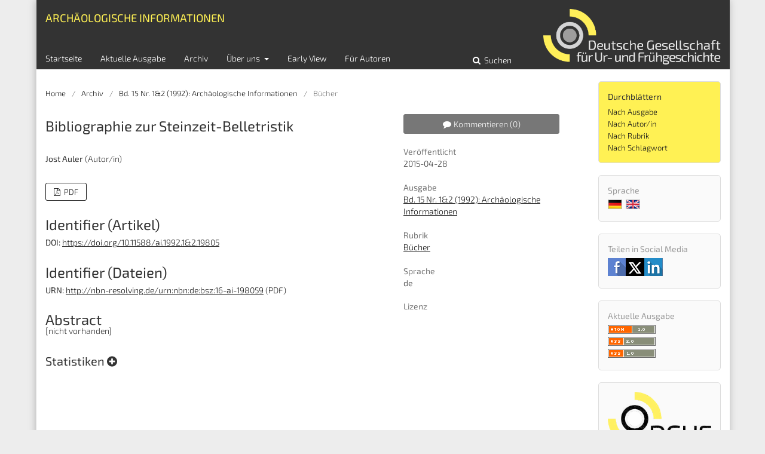

--- FILE ---
content_type: text/html; charset=utf-8
request_url: https://journals.ub.uni-heidelberg.de/index.php/arch-inf/article/view/19805
body_size: 5745
content:
	<!DOCTYPE html>
<html lang="de-DE" xml:lang="de-DE">
<head>
	<meta charset="utf-8">
	<meta name="viewport" content="width=device-width, initial-scale=1.0">
	<title>
		Bibliographie zur Steinzeit-Belletristik
							| Archäologische Informationen
			</title>

	
<link rel="icon" href="https://journals.ub.uni-heidelberg.de/public/journals/66/favicon_de_DE.png">
<meta name="generator" content="Open Journal Systems 3.2.1.4">
<link rel="schema.DC" href="http://purl.org/dc/elements/1.1/" />
<meta name="DC.Creator.PersonalName" content="Jost Auler"/>
<meta name="DC.Date.created" scheme="ISO8601" content="2015-04-28"/>
<meta name="DC.Date.dateSubmitted" scheme="ISO8601" content="2015-04-20"/>
<meta name="DC.Date.issued" scheme="ISO8601" content="2015-04-28"/>
<meta name="DC.Date.modified" scheme="ISO8601" content="2018-01-03"/>
<meta name="DC.Description" xml:lang="de" content="[nicht vorhanden]"/>
<meta name="DC.Description" xml:lang="en" content="[not available]"/>
<meta name="DC.Format" scheme="IMT" content="application/pdf"/>
<meta name="DC.Identifier" content="19805"/>
<meta name="DC.Identifier.pageNumber" content="145-147"/>
<meta name="DC.Identifier.DOI" content="10.11588/ai.1992.1&amp;2.19805"/>
<meta name="DC.Identifier.URI" content="https://journals.ub.uni-heidelberg.de/index.php/arch-inf/article/view/19805"/>
<meta name="DC.Language" scheme="ISO639-1" content="de"/>
<meta name="DC.Rights" content="Copyright (c) 2015 Archäologische Informationen"/>
<meta name="DC.Rights" content=""/>
<meta name="DC.Source" content="Archäologische Informationen"/>
<meta name="DC.Source.ISSN" content="2197-7429"/>
<meta name="DC.Source.Issue" content="1&amp;2"/>
<meta name="DC.Source.Volume" content="15"/>
<meta name="DC.Source.URI" content="https://journals.ub.uni-heidelberg.de/index.php/arch-inf"/>
<meta name="DC.Title" content="Bibliographie zur Steinzeit-Belletristik"/>
<meta name="DC.Title.Alternative" xml:lang="en" content="Bibliographie zur Steinzeit-Belletristik"/>
<meta name="DC.Type" content="Text.Serial.Journal"/>
<meta name="DC.Type.articleType" content="Bücher"/>
<meta name="gs_meta_revision" content="1.1"/>
<meta name="citation_journal_title" content="Archäologische Informationen"/>
<meta name="citation_journal_abbrev" content="Arch. Inf."/>
<meta name="citation_issn" content="2197-7429"/> 
<meta name="citation_author" content="Jost Auler"/>
<meta name="citation_title" content="Bibliographie zur Steinzeit-Belletristik"/>
<meta name="citation_language" content="de"/>
<meta name="citation_date" content="1992"/>
<meta name="citation_volume" content="15"/>
<meta name="citation_issue" content="1&amp;2"/>
<meta name="citation_firstpage" content="145"/>
<meta name="citation_lastpage" content="147"/>
<meta name="citation_doi" content="10.11588/ai.1992.1&amp;2.19805"/>
<meta name="citation_abstract_html_url" content="https://journals.ub.uni-heidelberg.de/index.php/arch-inf/article/view/19805"/>
<meta name="citation_pdf_url" content="https://journals.ub.uni-heidelberg.de/index.php/arch-inf/article/download/19805/13600"/>
<link rel="alternate" type="application/atom+xml" href="https://journals.ub.uni-heidelberg.de/index.php/arch-inf/gateway/plugin/WebFeedGatewayPlugin/atom">
<link rel="alternate" type="application/rdf+xml" href="https://journals.ub.uni-heidelberg.de/index.php/arch-inf/gateway/plugin/WebFeedGatewayPlugin/rss">
<link rel="alternate" type="application/rss+xml" href="https://journals.ub.uni-heidelberg.de/index.php/arch-inf/gateway/plugin/WebFeedGatewayPlugin/rss2">
	<link rel="stylesheet" href="https://journals.ub.uni-heidelberg.de/index.php/arch-inf/$$$call$$$/page/page/css?name=stylesheet" type="text/css" /><link rel="stylesheet" href="https://journals.ub.uni-heidelberg.de/lib/pkp/styles/fontawesome/fontawesome.css?v=3.2.1.4" type="text/css" /><link rel="stylesheet" href="https://journals.ub.uni-heidelberg.de/plugins/generic/browseHd/css/browseHd.css?v=3.2.1.4" type="text/css" /><link rel="stylesheet" href="https://journals.ub.uni-heidelberg.de/plugins/generic/hdStatistic/styles/main.css?v=3.2.1.4" type="text/css" /><link rel="stylesheet" href="https://statistik.ub.uni-heidelberg.de/oas-javascript-frontend/css/statistik.min.css?v=3.2.1.4" type="text/css" /><link rel="stylesheet" href="https://journals.ub.uni-heidelberg.de/plugins/generic/hdSearch/css/main.css?v=3.2.1.4" type="text/css" /><link rel="stylesheet" href="https://journals.ub.uni-heidelberg.de/plugins/generic/hdSearch/css/ojs.css?v=3.2.1.4" type="text/css" /><link rel="stylesheet" href="https://journals.ub.uni-heidelberg.de/plugins/generic/hdAnno/styles/main.css?v=3.2.1.4" type="text/css" /><link rel="stylesheet" href="https://www.ub.uni-heidelberg.de/cdn/bootstrap/4.6.1-own-scope/css/bootstrap.min.css?v=3.2.1.4" type="text/css" /><link rel="stylesheet" href="https://journals.ub.uni-heidelberg.de/plugins/generic/orcidProfile/css/orcidProfile.css?v=3.2.1.4" type="text/css" /><link rel="stylesheet" href="https://journals.ub.uni-heidelberg.de/public/journals/66/styleSheet.css?v=3.2.1.4" type="text/css" />
</head>
<body class="pkp_page_article pkp_op_view has_site_logo pkp_language_de_DE page_size_small" dir="ltr">

	<div class="cmp_skip_to_content">
		<a href="#pkp_content_main">Zum Inhalt springen</a>
		<a href="#pkp_content_nav">Zur Hauptnavigation springen</a>
		<a href="#pkp_content_footer">Zur Fußzeile springen</a>
	</div>
	<div class="pkp_structure_page">

				<header class="pkp_structure_head" id="headerNavigationContainer" role="banner">
			<div class="pkp_head_wrapper">

				<div class="pkp_site_name_wrapper">
                                        <button class="pkp_site_nav_toggle">
                                                <span>Open Menu</span>
                                        </button>
																<div class="pkp_site_name">
					                                                													<a href="                                                                https://journals.ub.uni-heidelberg.de/index.php/arch-inf/index
                                                " class="is_img img_fullscreen">
								<img src="https://journals.ub.uni-heidelberg.de/public/journals/66/pageHeaderLogoImage_de_DE.png" alt="##common.pageHeaderLogo.altText##" />
							</a>
                                                        <a href="                                                                https://journals.ub.uni-heidelberg.de/index.php/arch-inf/index
                                                " class="is_text text_fullscreen">
                                                                                                                                                                  Archäologische Informationen
                                                                                                                                  </a>
																	</div>
									</div>

				
                                

                                <nav class="pkp_site_nav_menu" aria-label="Website-Navigation">
                                        <a id="siteNav"></a>

                                        <div class="pkp_navigation_user_wrapper" id="navigationUserWrapper">
                                                	<ul id="navigationUser" class="pkp_navigation_user pkp_nav_list">
								<li class="profile">
				<a href="https://journals.ub.uni-heidelberg.de/index.php/arch-inf/login">
					Einloggen
				</a>
							</li>
																															</ul>

                                        </div>

                                        <div class="pkp_navigation_primary_row">
                                                <div class="pkp_navigation_primary_wrapper">
                                                                                                                                                        	<ul id="navigationPrimary" class="pkp_navigation_primary pkp_nav_list">
								<li class="">
				<a href="https://journals.ub.uni-heidelberg.de/index.php/arch-inf/index">
					Startseite
				</a>
							</li>
								<li class="">
				<a href="https://journals.ub.uni-heidelberg.de/index.php/arch-inf/issue/current">
					Aktuelle Ausgabe
				</a>
							</li>
								<li class="">
				<a href="https://journals.ub.uni-heidelberg.de/index.php/arch-inf/issue/archive">
					Archiv
				</a>
							</li>
															<li class="">
				<a href="https://journals.ub.uni-heidelberg.de/index.php/arch-inf/about">
					Über uns
				</a>
									<ul>
																					<li class="">
									<a href="https://journals.ub.uni-heidelberg.de/index.php/arch-inf/about">
										Über die Zeitschrift
									</a>
								</li>
																												<li class="">
									<a href="https://journals.ub.uni-heidelberg.de/index.php/arch-inf/about/submissions">
										Einreichungen
									</a>
								</li>
																												<li class="">
									<a href="https://journals.ub.uni-heidelberg.de/index.php/arch-inf/about/editorialTeam">
										Redaktion
									</a>
								</li>
																												<li class="">
									<a href="https://journals.ub.uni-heidelberg.de/index.php/arch-inf/about/privacy">
										Erklärung zum Schutz persönlicher Daten
									</a>
								</li>
																												<li class="">
									<a href="https://journals.ub.uni-heidelberg.de/index.php/arch-inf/about/contact">
										Kontakt
									</a>
								</li>
																		</ul>
							</li>
								<li class="">
				<a href="https://www.dguf.de/early-views">
					Early View
				</a>
							</li>
								<li class="">
				<a href="https://www.dguf.de/archaeologische-informationen-fuer-autoren">
					Für Autoren
				</a>
							</li>
			</ul>

                                

                                                                                                                    	<form class="hd_search" action="https://journals.ub.uni-heidelberg.de/index.php/arch-inf/search/results" method="post" role="search">
		<input type="hidden" name="csrfToken" value="adb2cae35f8538d4aef212aae98ab35d">
		
			<input name="query" value="" type="text" aria-label="Suchanfrage">
		

		<button type="submit">
			Suchen
		</button>
		<div class="search_controls" aria-hidden="true">
			<a href="https://journals.ub.uni-heidelberg.de/index.php/arch-inf/search/results" class="headerSearchPrompt search_prompt" aria-hidden="true">
				Suchen
			</a>
			<a href="#" class="search_cancel headerSearchCancel" aria-hidden="true"></a>
			<span class="search_loading" aria-hidden="true"></span>
		</div>
	</form>
     

                                                                                                                                                                                			
	<form class="pkp_search pkp_search_desktop" action="https://journals.ub.uni-heidelberg.de/index.php/arch-inf/search/search" method="get" role="search" aria-label="Artikelsuche">
		<input type="hidden" name="csrfToken" value="adb2cae35f8538d4aef212aae98ab35d">
				
			<input name="query" value="" type="text" aria-label="Suchanfrage">
		

		<button type="submit">
			Suchen
		</button>
		<div class="search_controls" aria-hidden="true">
			<a href="https://journals.ub.uni-heidelberg.de/index.php/arch-inf/search/search" class="headerSearchPrompt search_prompt" aria-hidden="true">
				Suchen
			</a>
			<a href="#" class="search_cancel headerSearchCancel" aria-hidden="true"></a>
			<span class="search_loading" aria-hidden="true"></span>
		</div>
	</form>
                                                                                                        </div>
                                        </div>
                                                                                                                                			
	<form class="pkp_search pkp_search_mobile" action="https://journals.ub.uni-heidelberg.de/index.php/arch-inf/search/search" method="get" role="search" aria-label="Artikelsuche">
		<input type="hidden" name="csrfToken" value="adb2cae35f8538d4aef212aae98ab35d">
				
			<input name="query" value="" type="text" aria-label="Suchanfrage">
		

		<button type="submit">
			Suchen
		</button>
		<div class="search_controls" aria-hidden="true">
			<a href="https://journals.ub.uni-heidelberg.de/index.php/arch-inf/search/search" class="headerSearchPrompt search_prompt" aria-hidden="true">
				Suchen
			</a>
			<a href="#" class="search_cancel headerSearchCancel" aria-hidden="true"></a>
			<span class="search_loading" aria-hidden="true"></span>
		</div>
	</form>
                                        
                                        

                                </nav>
			</div><!-- .pkp_head_wrapper -->
		</header><!-- .pkp_structure_head -->

						<div class="pkp_structure_content has_sidebar">
                        <div id="content_slider" class="right"></div>
			<div id="pkp_content_main" class="pkp_structure_main left" role="main">

<div class="page page_article">
			<nav class="cmp_breadcrumbs" role="navigation" aria-label="Sie sind hier:">
	<ol>
		<li>
			<a href="https://journals.ub.uni-heidelberg.de/index.php/arch-inf/index">
				Home
			</a>
			<span class="separator">/</span>
		</li>
		<li>
			<a href="https://journals.ub.uni-heidelberg.de/index.php/arch-inf/issue/archive">
				Archiv
			</a>
			<span class="separator">/</span>
		</li>
					<li>
				<a href="https://journals.ub.uni-heidelberg.de/index.php/arch-inf/issue/view/2103">
					Bd. 15 Nr. 1&2 (1992): Archäologische Informationen
				</a>
				<span class="separator">/</span>
			</li>
				<li class="current" aria-current="page">
			<span aria-current="page">
									Bücher
							</span>
		</li>
	</ol>
</nav>
	
		<article class="obj_article_details"><script>function vgwPixelCall(galleyId) { document.getElementById("div_vgwpixel_"+galleyId).innerHTML="<img src='https://vg01.met.vgwort.de/na/e5097e3009e040b6bacb5a1d34daec36' width='1' height='1' alt='' />"; }</script>
		
	<div class="row">
		<div class="main_entry">
			<div class="article_title item">
				<h1 class="page_title">Bibliographie zur Steinzeit-Belletristik</h1>

							</div>
							<ul class="item authors">
											<li>
							<span class="name">Jost Auler</span>
							<span class="article_usergroupname">(Autor/in)</span>
													</li>
									</ul>
			


			
							<div class="item galleys">
					<ul class="value galleys_links">
													<li>
								
	
							

<div style="font-size:0;line-height:0;width:0;" id="div_vgwpixel_13600"></div><a class="obj_galley_link pdf" href="https://journals.ub.uni-heidelberg.de/index.php/arch-inf/article/view/19805/13600" onclick="vgwPixelCall(13600);">

		
	PDF

	</a>
							</li>
											</ul>
				</div>
			

																<!--Prüft nach, ob bei einer der Fahnen Metadaten vorhanden sind. -->
										<!--Anpassung URN-->
																																																	<!--Anpassung URN-->
							
																						
							<div class="item pubid_list">
					<h3>Identifier (Artikel)</h3>
																								<div class="pubid">
                                                <span class="label">
                                                        DOI:
                                                </span>
								<span class="value">
                                                        <a href="https://doi.org/10.11588/ai.1992.1&amp;2.19805">https://doi.org/10.11588/ai.1992.1&amp;2.19805</a>
                                                </span>
							</div>
															</div>
			

			<!--Anpassung URN Anfang-->
										<div class="item pubid_list">
					<h3>Identifier (Dateien)</h3>
																																																			<div class="pubid urn">
								<span class="label">URN: </span>
								<span class="value"><a href="http://nbn-resolving.de/urn:nbn:de:bsz:16-ai-198059">http://nbn-resolving.de/urn:nbn:de:bsz:16-ai-198059</a> (PDF)</span>
							</div>
						
									</div>
						<!--Anpassung URN Ende-->




			

										<div class="item abstract">
					<h2 class="label">Abstract</h2>
					[nicht vorhanden]
				</div>
			
			
<div class="item statistic">
<h3 class="statisticToggle">Statistiken <i data-article-id="19805" data-journal-path="arch-inf" data-current-locale="de_DE" data-installation="ojs" class="fa fa-plus-circle" aria-hidden="true"></i></h3>


<div id="hds-widget">
    <div id="stat"><img class="loading" src="https://journals.ub.uni-heidelberg.de/plugins/generic/hdStatistic/img/activity.gif" alt="loading" title="loading"></div>
    <div id="statl"></div>
<!--
       <div class="oas_description">
            <ul class="oas_description_text">
                                      <li>New statistic numbers are released within the first week of the following month.</li>
                                      <li>The statistics complies to <a href="https://www.projectcounter.org/code-of-practice-five-sections/abstract/" title="Link to project COUNTER homepage">COUNTER Code of Practice (Release 5)</a>.</li>
           </ul>
       </div>
-->
</div>
</div>

<div class="bootstrap-scope">
<!--  <button class="btn btn-default" id="anno-btn"><span class="fa fa-comment">&nbsp;</span>Kommentieren (<span class="anno-number">0</span>)</button>-->
  <div class="item anno" id="anno-block" data-collection="journals">
     <h3>Kommentare zu diesem Artikel</h3>
  </div>
</div>


						
			

		</div><!-- .main_entry -->

		<div class="entry_details"><div class="item bootstrap-scope">
  <button class="btn btn-default" id="anno-btn"><span class="fa fa-comment">&nbsp;</span>Kommentieren <span class="anno-number"></span></button>
</div>


						
												<div class="item published">
						<div class="label">
							Veröffentlicht
						</div>
						<div class="value">
							2015-04-28
						</div>
					</div>
											

						<div class="item issue">
				<div class="sub_item">
					<div class="label">
						Ausgabe
					</div>
					<div class="value">
						<a class="title" href="https://journals.ub.uni-heidelberg.de/index.php/arch-inf/issue/view/2103">
							Bd. 15 Nr. 1&2 (1992): Archäologische Informationen
						</a>
					</div>
				</div>

									<div class="sub_item">
						<div class="label">
							Rubrik
						</div>
						<div class="value">
							<a href="https://journals.ub.uni-heidelberg.de/index.php/arch-inf/browse/section?sectionId=506">Bücher</a>						</div>
					</div>
				
											</div>

										<div class="item languages">
					<div class="label">
						Sprache
					</div>
					<div class="value">
																												de																		</div>

				</div>
			
									
									
									
									
									
									
						
									


						
                                                        <div class="item copyright">
                                        <h2 class="label">
                                                Lizenz
                                        </h2>
                                                                        </div>
                        
			

		</div><!-- .entry_details -->
	</div><!-- .row -->

</article>

	

</div><!-- .page -->

	</div><!-- pkp_structure_main -->

									<div class="pkp_structure_sidebar right" role="complementary" aria-label="Seitenleiste">
				<div class="pkp_block block_browse">
        <span class="title">Durchblättern</span>
        <div class="content">
                <ul>
                        <li class="browse_by_issue"><a href="https://journals.ub.uni-heidelberg.de/index.php/arch-inf/issue/archive">Nach Ausgabe</a></li>
                        <li class="browse_by_author"><a href="https://journals.ub.uni-heidelberg.de/index.php/arch-inf/browse/authors">Nach Autor/in</a></li>
                                                <li class="browse_by_section"><a href="https://journals.ub.uni-heidelberg.de/index.php/arch-inf/browse/sections">Nach Rubrik</a></li>
                                                                                                <li class="browse_by_keywords"><a href="https://journals.ub.uni-heidelberg.de/index.php/arch-inf/browse/keywords">Nach Schlagwort</a></li>
                                                
                </ul>
        </div>
</div>

<div class="pkp_block block_language">
	<span class="title">
		Sprache
	</span>
	<div class="content">
                <ul class="language_flags" style="display:flex;">
                                                        <li style="margin-right:0.4em;" class="li_de_DE current">
                                   <a href="https://journals.ub.uni-heidelberg.de/index.php/arch-inf/user/setLocale/de_DE?source=%2Findex.php%2Farch-inf%2Farticle%2Fview%2F19805">
                                      <img style="border:1px solid #bbb;" src="https://journals.ub.uni-heidelberg.de/plugins/blocks/languageFlags/icons/de_DE.png" alt="de_DE" height="42" width="42" title="Deutsch">
                                   </a>
				</li>
			                                <li style="margin-right:0.4em;" class="li_en_US">
                                   <a href="https://journals.ub.uni-heidelberg.de/index.php/arch-inf/user/setLocale/en_US?source=%2Findex.php%2Farch-inf%2Farticle%2Fview%2F19805">
                                      <img style="border:1px solid #bbb;" src="https://journals.ub.uni-heidelberg.de/plugins/blocks/languageFlags/icons/en_US.png" alt="en_US" height="42" width="42" title="English">
                                   </a>
				</li>
					</ul>
	</div>
</div><!-- .block_language -->
<div class="pkp_block block_socialmedia">
	<span class="title">
		Teilen in Social Media
	</span>

	<div class="content">
 		<img class="social-media" src="https://journals.ub.uni-heidelberg.de/plugins/blocks/socialMedia/icons/social-media-icons.png" alt="Social media icons" height="30" usemap="#socialmap">
		<map name="socialmap"> 
			<area title="share this website in facebook (Login Facebook)" alt="fb" coords="0,0,30,30" shape="rect" href="http://www.facebook.com/sharer.php?u=https%3A%2F%2Fjournals.ub.uni-heidelberg.de%2Findex.php%2Farch-inf%2Farticle%2Fview%2F19805" />
			<area alt="twitter" coords="30,0,60,30" shape="rect" href="https://twitter.com/intent/tweet?text=Archäologische%20Informationen" />
			<area alt="linkedin" coords="60,0,90,30" shape="rect" href="https://www.linkedin.com/shareArticle?mini=true&amp;url=https%3A%2F%2Fjournals.ub.uni-heidelberg.de%2Findex.php%2Farch-inf%2Farticle%2Fview%2F19805" />
 		</map>
        </div>
</div>
<div class="pkp_block block_web_feed">
	<h2 class="title">Aktuelle Ausgabe</h2>
	<div class="content">
		<ul>
			<li>
				<a href="https://journals.ub.uni-heidelberg.de/index.php/arch-inf/gateway/plugin/WebFeedGatewayPlugin/atom">
					<img src="https://journals.ub.uni-heidelberg.de/lib/pkp/templates/images/atom.svg" alt="Atom-Logo">
				</a>
			</li>
			<li>
				<a href="https://journals.ub.uni-heidelberg.de/index.php/arch-inf/gateway/plugin/WebFeedGatewayPlugin/rss2">
					<img src="https://journals.ub.uni-heidelberg.de/lib/pkp/templates/images/rss20_logo.svg" alt="RSS2-Logo">
				</a>
			</li>
			<li>
				<a href="https://journals.ub.uni-heidelberg.de/index.php/arch-inf/gateway/plugin/WebFeedGatewayPlugin/rss">
					<img src="https://journals.ub.uni-heidelberg.de/lib/pkp/templates/images/rss10_logo.svg" alt="RSS1-Logo">
				</a>
			</li>
		</ul>
	</div>
</div>
<div class="pkp_block block_custom" id="customblock-dguf">
	<div class="content">
		<p><a title="Zur DGUF-Homepage" href="http://www.dguf.de"><img src="https://journals.ub.uni-heidelberg.de/public/site/images/admin/dguf-logo-4c-kurz-website.png" alt="" width="275" height="143"></a></p>
	</div>
</div>
             <div class="pkp_block block_propylaeum_logo">
        <span class="title">Ein Angebot von</span>
        <div class="content">
            <a href="https://www.propylaeum.de/home/"><img src="https://journals.ub.uni-heidelberg.de/plugins/generic/logoManager/img/propylaeum_logo.png" /></a>
        </div>
     </div>
                 <div class="pkp_block block_ub_logo">
        <span class="title">Hosted by</span>
        <div class="content">
            <a href="https://www.ub.uni-heidelberg.de/"><img src="https://journals.ub.uni-heidelberg.de/plugins/generic/logoManager/img/ub_logo.png" /></a>
        </div>
     </div>
                


			</div><!-- pkp_sidebar.left -->
			</div><!-- pkp_structure_content -->

<div id="pkp_content_footer" class="pkp_structure_footer_wrapper" role="contentinfo">

	<div class="pkp_structure_footer">
                                        <div class="pkp_footer_issn">
                                                                <div class="journal_issn"><span class="issn_label">ISSN</span> <span class="issn_value">0341-2873</span></div>
                                                                                                <div class="journal_eissn"><span class="issn_label">eISSN</span> <span class="issn_value">2197-7429</span></div>
                                                        </div>
                
		
	</div>
</div><!-- pkp_structure_footer_wrapper -->

</div><!-- pkp_structure_page -->

<script src="https://journals.ub.uni-heidelberg.de/lib/pkp/lib/vendor/components/jquery/jquery.min.js?v=3.2.1.4" type="text/javascript"></script><script src="https://journals.ub.uni-heidelberg.de/lib/pkp/lib/vendor/components/jqueryui/jquery-ui.min.js?v=3.2.1.4" type="text/javascript"></script><script src="https://journals.ub.uni-heidelberg.de/lib/pkp/js/lib/jquery/plugins/jquery.tag-it.js?v=3.2.1.4" type="text/javascript"></script><script src="https://journals.ub.uni-heidelberg.de/plugins/themes/default/js/lib/popper/popper.js?v=3.2.1.4" type="text/javascript"></script><script src="https://journals.ub.uni-heidelberg.de/plugins/themes/default/js/lib/bootstrap/util.js?v=3.2.1.4" type="text/javascript"></script><script src="https://journals.ub.uni-heidelberg.de/plugins/themes/default/js/lib/bootstrap/dropdown.js?v=3.2.1.4" type="text/javascript"></script><script src="https://journals.ub.uni-heidelberg.de/plugins/themes/default/js/main.js?v=3.2.1.4" type="text/javascript"></script><script src="https://journals.ub.uni-heidelberg.de/plugins/themes/ubTheme01/js/main.js?v=3.2.1.4" type="text/javascript"></script><script src="https://journals.ub.uni-heidelberg.de/plugins/generic/browseHd/js/main.js?v=3.2.1.4" type="text/javascript"></script><script src="https://journals.ub.uni-heidelberg.de/plugins/generic/hdStatistic/js/main.js?v=3.2.1.4" type="text/javascript"></script><script src="https://www.ub.uni-heidelberg.de/cdn/handlebars/latest/handlebars.min.js?v=3.2.1.4" type="text/javascript"></script><script src="https://www.ub.uni-heidelberg.de/cdn/d3/d3.min.js?v=3.2.1.4" type="text/javascript"></script><script src="https://statistik.ub.uni-heidelberg.de/oas-javascript-frontend/js/bundle.min.js?v=3.2.1.4" type="text/javascript"></script><script src="https://journals.ub.uni-heidelberg.de/plugins/generic/hdSearch/js/main.js?v=3.2.1.4" type="text/javascript"></script><script src="https://journals.ub.uni-heidelberg.de/plugins/generic/hdAnno/js/main.js?v=3.2.1.4" type="text/javascript"></script><script src="https://www.ub.uni-heidelberg.de/cdn/quill/1.3.7/quill.js?v=3.2.1.4" type="text/javascript"></script><script src="https://www.ub.uni-heidelberg.de/cdn/axios/0.19.2/axios.js?v=3.2.1.4" type="text/javascript"></script><script src="https://www.ub.uni-heidelberg.de/cdn/semtonotes/latest/semtonotes.js?v=3.2.1.4" type="text/javascript"></script><script src="https://www.ub.uni-heidelberg.de/cdn/authorities-client/latest/authorities-client.js?v=3.2.1.4" type="text/javascript"></script><script src="https://www.ub.uni-heidelberg.de/cdn/xrx-utils/latest/xrx-utils.js?v=3.2.1.4" type="text/javascript"></script><script src="https://www.ub.uni-heidelberg.de/cdn/xrx-vue/latest/xrx-vue.js?v=3.2.1.4" type="text/javascript"></script><script src="https://www.ub.uni-heidelberg.de/cdn/anno-common/0.0.9/anno-common.js?v=3.2.1.4" type="text/javascript"></script><script src="https://www.ub.uni-heidelberg.de/cdn/anno-frontend/latest/anno-frontend.js?v=3.2.1.4" type="text/javascript"></script><script src="https://www.ub.uni-heidelberg.de/cdn/anno-frontend-snippets/latest/anno-snippet-ojs.js?v=3.2.1.4" type="text/javascript"></script>

<span class="Z3988" title="ctx_ver=Z39.88-2004&amp;rft_id=https%3A%2F%2Fjournals.ub.uni-heidelberg.de%2Findex.php%2Farch-inf%2Farticle%2Fview%2F19805&amp;rft_val_fmt=info%3Aofi%2Ffmt%3Akev%3Amtx%3Ajournal&amp;rft.language=de_DE&amp;rft.genre=article&amp;rft.title=Arch%C3%A4ologische+Informationen&amp;rft.jtitle=Arch%C3%A4ologische+Informationen&amp;rft.atitle=Bibliographie+zur+Steinzeit-Belletristik&amp;rft.artnum=19805&amp;rft.stitle=Arch.+Inf.&amp;rft.volume=15&amp;rft.issue=1%262&amp;rft.aulast=Auler&amp;rft.aufirst=Jost&amp;rft.date=2015-04-28&amp;rft_id=info%3Adoi%2F10.11588%2Fai.1992.1%262.19805&amp;rft.pages=145-147&amp;rft.issn=0341-2873&amp;rft.eissn=2197-7429"></span>

</body>
</html>
